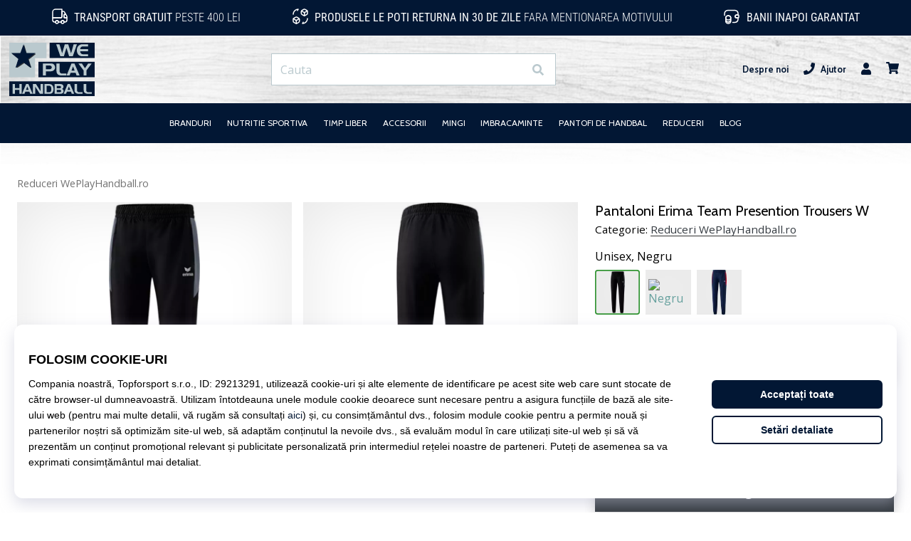

--- FILE ---
content_type: image/svg+xml
request_url: https://i1.t4s.cz/galleries/svg/flag_ro.svg
body_size: 435
content:
<svg xmlns="http://www.w3.org/2000/svg" viewBox="0 0 512 512"><path fill="#ffda44" d="M345.043 15.922C317.309 5.633 287.314 0 256 0c-31.314-.001-61.31 5.633-89.043 15.922l-22.261 240.077 22.261 240.077C194.689 506.368 224.685 512 256 512c31.313 0 61.31-5.632 89.043-15.924L367.303 256l-22.26-240.078z"/><path fill="#d80027" d="M512 256c0-110.07-69.472-203.907-166.957-240.077v480.156C442.528 459.905 511.999 366.072 512 256z"/><path fill="#0052b4" d="M0 255.999c0 110.073 69.472 203.906 166.955 240.079l.001-480.154C69.472 52.094 0 145.928 0 255.999z"/></svg>